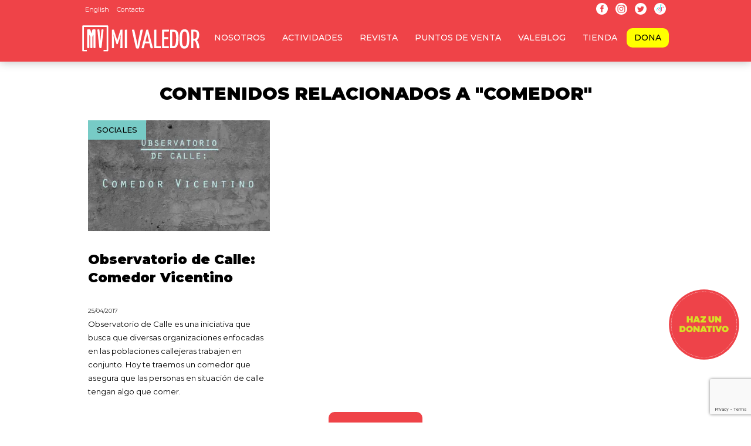

--- FILE ---
content_type: text/html; charset=utf-8
request_url: https://www.google.com/recaptcha/api2/anchor?ar=1&k=6LfpIa8rAAAAAHcWBinLuBrk-K-k4Av-Km5z30Jv&co=aHR0cHM6Ly93d3cubWl2YWxlZG9yLmNvbTo0NDM.&hl=en&v=PoyoqOPhxBO7pBk68S4YbpHZ&size=invisible&anchor-ms=20000&execute-ms=30000&cb=m8180rp7hkht
body_size: 48760
content:
<!DOCTYPE HTML><html dir="ltr" lang="en"><head><meta http-equiv="Content-Type" content="text/html; charset=UTF-8">
<meta http-equiv="X-UA-Compatible" content="IE=edge">
<title>reCAPTCHA</title>
<style type="text/css">
/* cyrillic-ext */
@font-face {
  font-family: 'Roboto';
  font-style: normal;
  font-weight: 400;
  font-stretch: 100%;
  src: url(//fonts.gstatic.com/s/roboto/v48/KFO7CnqEu92Fr1ME7kSn66aGLdTylUAMa3GUBHMdazTgWw.woff2) format('woff2');
  unicode-range: U+0460-052F, U+1C80-1C8A, U+20B4, U+2DE0-2DFF, U+A640-A69F, U+FE2E-FE2F;
}
/* cyrillic */
@font-face {
  font-family: 'Roboto';
  font-style: normal;
  font-weight: 400;
  font-stretch: 100%;
  src: url(//fonts.gstatic.com/s/roboto/v48/KFO7CnqEu92Fr1ME7kSn66aGLdTylUAMa3iUBHMdazTgWw.woff2) format('woff2');
  unicode-range: U+0301, U+0400-045F, U+0490-0491, U+04B0-04B1, U+2116;
}
/* greek-ext */
@font-face {
  font-family: 'Roboto';
  font-style: normal;
  font-weight: 400;
  font-stretch: 100%;
  src: url(//fonts.gstatic.com/s/roboto/v48/KFO7CnqEu92Fr1ME7kSn66aGLdTylUAMa3CUBHMdazTgWw.woff2) format('woff2');
  unicode-range: U+1F00-1FFF;
}
/* greek */
@font-face {
  font-family: 'Roboto';
  font-style: normal;
  font-weight: 400;
  font-stretch: 100%;
  src: url(//fonts.gstatic.com/s/roboto/v48/KFO7CnqEu92Fr1ME7kSn66aGLdTylUAMa3-UBHMdazTgWw.woff2) format('woff2');
  unicode-range: U+0370-0377, U+037A-037F, U+0384-038A, U+038C, U+038E-03A1, U+03A3-03FF;
}
/* math */
@font-face {
  font-family: 'Roboto';
  font-style: normal;
  font-weight: 400;
  font-stretch: 100%;
  src: url(//fonts.gstatic.com/s/roboto/v48/KFO7CnqEu92Fr1ME7kSn66aGLdTylUAMawCUBHMdazTgWw.woff2) format('woff2');
  unicode-range: U+0302-0303, U+0305, U+0307-0308, U+0310, U+0312, U+0315, U+031A, U+0326-0327, U+032C, U+032F-0330, U+0332-0333, U+0338, U+033A, U+0346, U+034D, U+0391-03A1, U+03A3-03A9, U+03B1-03C9, U+03D1, U+03D5-03D6, U+03F0-03F1, U+03F4-03F5, U+2016-2017, U+2034-2038, U+203C, U+2040, U+2043, U+2047, U+2050, U+2057, U+205F, U+2070-2071, U+2074-208E, U+2090-209C, U+20D0-20DC, U+20E1, U+20E5-20EF, U+2100-2112, U+2114-2115, U+2117-2121, U+2123-214F, U+2190, U+2192, U+2194-21AE, U+21B0-21E5, U+21F1-21F2, U+21F4-2211, U+2213-2214, U+2216-22FF, U+2308-230B, U+2310, U+2319, U+231C-2321, U+2336-237A, U+237C, U+2395, U+239B-23B7, U+23D0, U+23DC-23E1, U+2474-2475, U+25AF, U+25B3, U+25B7, U+25BD, U+25C1, U+25CA, U+25CC, U+25FB, U+266D-266F, U+27C0-27FF, U+2900-2AFF, U+2B0E-2B11, U+2B30-2B4C, U+2BFE, U+3030, U+FF5B, U+FF5D, U+1D400-1D7FF, U+1EE00-1EEFF;
}
/* symbols */
@font-face {
  font-family: 'Roboto';
  font-style: normal;
  font-weight: 400;
  font-stretch: 100%;
  src: url(//fonts.gstatic.com/s/roboto/v48/KFO7CnqEu92Fr1ME7kSn66aGLdTylUAMaxKUBHMdazTgWw.woff2) format('woff2');
  unicode-range: U+0001-000C, U+000E-001F, U+007F-009F, U+20DD-20E0, U+20E2-20E4, U+2150-218F, U+2190, U+2192, U+2194-2199, U+21AF, U+21E6-21F0, U+21F3, U+2218-2219, U+2299, U+22C4-22C6, U+2300-243F, U+2440-244A, U+2460-24FF, U+25A0-27BF, U+2800-28FF, U+2921-2922, U+2981, U+29BF, U+29EB, U+2B00-2BFF, U+4DC0-4DFF, U+FFF9-FFFB, U+10140-1018E, U+10190-1019C, U+101A0, U+101D0-101FD, U+102E0-102FB, U+10E60-10E7E, U+1D2C0-1D2D3, U+1D2E0-1D37F, U+1F000-1F0FF, U+1F100-1F1AD, U+1F1E6-1F1FF, U+1F30D-1F30F, U+1F315, U+1F31C, U+1F31E, U+1F320-1F32C, U+1F336, U+1F378, U+1F37D, U+1F382, U+1F393-1F39F, U+1F3A7-1F3A8, U+1F3AC-1F3AF, U+1F3C2, U+1F3C4-1F3C6, U+1F3CA-1F3CE, U+1F3D4-1F3E0, U+1F3ED, U+1F3F1-1F3F3, U+1F3F5-1F3F7, U+1F408, U+1F415, U+1F41F, U+1F426, U+1F43F, U+1F441-1F442, U+1F444, U+1F446-1F449, U+1F44C-1F44E, U+1F453, U+1F46A, U+1F47D, U+1F4A3, U+1F4B0, U+1F4B3, U+1F4B9, U+1F4BB, U+1F4BF, U+1F4C8-1F4CB, U+1F4D6, U+1F4DA, U+1F4DF, U+1F4E3-1F4E6, U+1F4EA-1F4ED, U+1F4F7, U+1F4F9-1F4FB, U+1F4FD-1F4FE, U+1F503, U+1F507-1F50B, U+1F50D, U+1F512-1F513, U+1F53E-1F54A, U+1F54F-1F5FA, U+1F610, U+1F650-1F67F, U+1F687, U+1F68D, U+1F691, U+1F694, U+1F698, U+1F6AD, U+1F6B2, U+1F6B9-1F6BA, U+1F6BC, U+1F6C6-1F6CF, U+1F6D3-1F6D7, U+1F6E0-1F6EA, U+1F6F0-1F6F3, U+1F6F7-1F6FC, U+1F700-1F7FF, U+1F800-1F80B, U+1F810-1F847, U+1F850-1F859, U+1F860-1F887, U+1F890-1F8AD, U+1F8B0-1F8BB, U+1F8C0-1F8C1, U+1F900-1F90B, U+1F93B, U+1F946, U+1F984, U+1F996, U+1F9E9, U+1FA00-1FA6F, U+1FA70-1FA7C, U+1FA80-1FA89, U+1FA8F-1FAC6, U+1FACE-1FADC, U+1FADF-1FAE9, U+1FAF0-1FAF8, U+1FB00-1FBFF;
}
/* vietnamese */
@font-face {
  font-family: 'Roboto';
  font-style: normal;
  font-weight: 400;
  font-stretch: 100%;
  src: url(//fonts.gstatic.com/s/roboto/v48/KFO7CnqEu92Fr1ME7kSn66aGLdTylUAMa3OUBHMdazTgWw.woff2) format('woff2');
  unicode-range: U+0102-0103, U+0110-0111, U+0128-0129, U+0168-0169, U+01A0-01A1, U+01AF-01B0, U+0300-0301, U+0303-0304, U+0308-0309, U+0323, U+0329, U+1EA0-1EF9, U+20AB;
}
/* latin-ext */
@font-face {
  font-family: 'Roboto';
  font-style: normal;
  font-weight: 400;
  font-stretch: 100%;
  src: url(//fonts.gstatic.com/s/roboto/v48/KFO7CnqEu92Fr1ME7kSn66aGLdTylUAMa3KUBHMdazTgWw.woff2) format('woff2');
  unicode-range: U+0100-02BA, U+02BD-02C5, U+02C7-02CC, U+02CE-02D7, U+02DD-02FF, U+0304, U+0308, U+0329, U+1D00-1DBF, U+1E00-1E9F, U+1EF2-1EFF, U+2020, U+20A0-20AB, U+20AD-20C0, U+2113, U+2C60-2C7F, U+A720-A7FF;
}
/* latin */
@font-face {
  font-family: 'Roboto';
  font-style: normal;
  font-weight: 400;
  font-stretch: 100%;
  src: url(//fonts.gstatic.com/s/roboto/v48/KFO7CnqEu92Fr1ME7kSn66aGLdTylUAMa3yUBHMdazQ.woff2) format('woff2');
  unicode-range: U+0000-00FF, U+0131, U+0152-0153, U+02BB-02BC, U+02C6, U+02DA, U+02DC, U+0304, U+0308, U+0329, U+2000-206F, U+20AC, U+2122, U+2191, U+2193, U+2212, U+2215, U+FEFF, U+FFFD;
}
/* cyrillic-ext */
@font-face {
  font-family: 'Roboto';
  font-style: normal;
  font-weight: 500;
  font-stretch: 100%;
  src: url(//fonts.gstatic.com/s/roboto/v48/KFO7CnqEu92Fr1ME7kSn66aGLdTylUAMa3GUBHMdazTgWw.woff2) format('woff2');
  unicode-range: U+0460-052F, U+1C80-1C8A, U+20B4, U+2DE0-2DFF, U+A640-A69F, U+FE2E-FE2F;
}
/* cyrillic */
@font-face {
  font-family: 'Roboto';
  font-style: normal;
  font-weight: 500;
  font-stretch: 100%;
  src: url(//fonts.gstatic.com/s/roboto/v48/KFO7CnqEu92Fr1ME7kSn66aGLdTylUAMa3iUBHMdazTgWw.woff2) format('woff2');
  unicode-range: U+0301, U+0400-045F, U+0490-0491, U+04B0-04B1, U+2116;
}
/* greek-ext */
@font-face {
  font-family: 'Roboto';
  font-style: normal;
  font-weight: 500;
  font-stretch: 100%;
  src: url(//fonts.gstatic.com/s/roboto/v48/KFO7CnqEu92Fr1ME7kSn66aGLdTylUAMa3CUBHMdazTgWw.woff2) format('woff2');
  unicode-range: U+1F00-1FFF;
}
/* greek */
@font-face {
  font-family: 'Roboto';
  font-style: normal;
  font-weight: 500;
  font-stretch: 100%;
  src: url(//fonts.gstatic.com/s/roboto/v48/KFO7CnqEu92Fr1ME7kSn66aGLdTylUAMa3-UBHMdazTgWw.woff2) format('woff2');
  unicode-range: U+0370-0377, U+037A-037F, U+0384-038A, U+038C, U+038E-03A1, U+03A3-03FF;
}
/* math */
@font-face {
  font-family: 'Roboto';
  font-style: normal;
  font-weight: 500;
  font-stretch: 100%;
  src: url(//fonts.gstatic.com/s/roboto/v48/KFO7CnqEu92Fr1ME7kSn66aGLdTylUAMawCUBHMdazTgWw.woff2) format('woff2');
  unicode-range: U+0302-0303, U+0305, U+0307-0308, U+0310, U+0312, U+0315, U+031A, U+0326-0327, U+032C, U+032F-0330, U+0332-0333, U+0338, U+033A, U+0346, U+034D, U+0391-03A1, U+03A3-03A9, U+03B1-03C9, U+03D1, U+03D5-03D6, U+03F0-03F1, U+03F4-03F5, U+2016-2017, U+2034-2038, U+203C, U+2040, U+2043, U+2047, U+2050, U+2057, U+205F, U+2070-2071, U+2074-208E, U+2090-209C, U+20D0-20DC, U+20E1, U+20E5-20EF, U+2100-2112, U+2114-2115, U+2117-2121, U+2123-214F, U+2190, U+2192, U+2194-21AE, U+21B0-21E5, U+21F1-21F2, U+21F4-2211, U+2213-2214, U+2216-22FF, U+2308-230B, U+2310, U+2319, U+231C-2321, U+2336-237A, U+237C, U+2395, U+239B-23B7, U+23D0, U+23DC-23E1, U+2474-2475, U+25AF, U+25B3, U+25B7, U+25BD, U+25C1, U+25CA, U+25CC, U+25FB, U+266D-266F, U+27C0-27FF, U+2900-2AFF, U+2B0E-2B11, U+2B30-2B4C, U+2BFE, U+3030, U+FF5B, U+FF5D, U+1D400-1D7FF, U+1EE00-1EEFF;
}
/* symbols */
@font-face {
  font-family: 'Roboto';
  font-style: normal;
  font-weight: 500;
  font-stretch: 100%;
  src: url(//fonts.gstatic.com/s/roboto/v48/KFO7CnqEu92Fr1ME7kSn66aGLdTylUAMaxKUBHMdazTgWw.woff2) format('woff2');
  unicode-range: U+0001-000C, U+000E-001F, U+007F-009F, U+20DD-20E0, U+20E2-20E4, U+2150-218F, U+2190, U+2192, U+2194-2199, U+21AF, U+21E6-21F0, U+21F3, U+2218-2219, U+2299, U+22C4-22C6, U+2300-243F, U+2440-244A, U+2460-24FF, U+25A0-27BF, U+2800-28FF, U+2921-2922, U+2981, U+29BF, U+29EB, U+2B00-2BFF, U+4DC0-4DFF, U+FFF9-FFFB, U+10140-1018E, U+10190-1019C, U+101A0, U+101D0-101FD, U+102E0-102FB, U+10E60-10E7E, U+1D2C0-1D2D3, U+1D2E0-1D37F, U+1F000-1F0FF, U+1F100-1F1AD, U+1F1E6-1F1FF, U+1F30D-1F30F, U+1F315, U+1F31C, U+1F31E, U+1F320-1F32C, U+1F336, U+1F378, U+1F37D, U+1F382, U+1F393-1F39F, U+1F3A7-1F3A8, U+1F3AC-1F3AF, U+1F3C2, U+1F3C4-1F3C6, U+1F3CA-1F3CE, U+1F3D4-1F3E0, U+1F3ED, U+1F3F1-1F3F3, U+1F3F5-1F3F7, U+1F408, U+1F415, U+1F41F, U+1F426, U+1F43F, U+1F441-1F442, U+1F444, U+1F446-1F449, U+1F44C-1F44E, U+1F453, U+1F46A, U+1F47D, U+1F4A3, U+1F4B0, U+1F4B3, U+1F4B9, U+1F4BB, U+1F4BF, U+1F4C8-1F4CB, U+1F4D6, U+1F4DA, U+1F4DF, U+1F4E3-1F4E6, U+1F4EA-1F4ED, U+1F4F7, U+1F4F9-1F4FB, U+1F4FD-1F4FE, U+1F503, U+1F507-1F50B, U+1F50D, U+1F512-1F513, U+1F53E-1F54A, U+1F54F-1F5FA, U+1F610, U+1F650-1F67F, U+1F687, U+1F68D, U+1F691, U+1F694, U+1F698, U+1F6AD, U+1F6B2, U+1F6B9-1F6BA, U+1F6BC, U+1F6C6-1F6CF, U+1F6D3-1F6D7, U+1F6E0-1F6EA, U+1F6F0-1F6F3, U+1F6F7-1F6FC, U+1F700-1F7FF, U+1F800-1F80B, U+1F810-1F847, U+1F850-1F859, U+1F860-1F887, U+1F890-1F8AD, U+1F8B0-1F8BB, U+1F8C0-1F8C1, U+1F900-1F90B, U+1F93B, U+1F946, U+1F984, U+1F996, U+1F9E9, U+1FA00-1FA6F, U+1FA70-1FA7C, U+1FA80-1FA89, U+1FA8F-1FAC6, U+1FACE-1FADC, U+1FADF-1FAE9, U+1FAF0-1FAF8, U+1FB00-1FBFF;
}
/* vietnamese */
@font-face {
  font-family: 'Roboto';
  font-style: normal;
  font-weight: 500;
  font-stretch: 100%;
  src: url(//fonts.gstatic.com/s/roboto/v48/KFO7CnqEu92Fr1ME7kSn66aGLdTylUAMa3OUBHMdazTgWw.woff2) format('woff2');
  unicode-range: U+0102-0103, U+0110-0111, U+0128-0129, U+0168-0169, U+01A0-01A1, U+01AF-01B0, U+0300-0301, U+0303-0304, U+0308-0309, U+0323, U+0329, U+1EA0-1EF9, U+20AB;
}
/* latin-ext */
@font-face {
  font-family: 'Roboto';
  font-style: normal;
  font-weight: 500;
  font-stretch: 100%;
  src: url(//fonts.gstatic.com/s/roboto/v48/KFO7CnqEu92Fr1ME7kSn66aGLdTylUAMa3KUBHMdazTgWw.woff2) format('woff2');
  unicode-range: U+0100-02BA, U+02BD-02C5, U+02C7-02CC, U+02CE-02D7, U+02DD-02FF, U+0304, U+0308, U+0329, U+1D00-1DBF, U+1E00-1E9F, U+1EF2-1EFF, U+2020, U+20A0-20AB, U+20AD-20C0, U+2113, U+2C60-2C7F, U+A720-A7FF;
}
/* latin */
@font-face {
  font-family: 'Roboto';
  font-style: normal;
  font-weight: 500;
  font-stretch: 100%;
  src: url(//fonts.gstatic.com/s/roboto/v48/KFO7CnqEu92Fr1ME7kSn66aGLdTylUAMa3yUBHMdazQ.woff2) format('woff2');
  unicode-range: U+0000-00FF, U+0131, U+0152-0153, U+02BB-02BC, U+02C6, U+02DA, U+02DC, U+0304, U+0308, U+0329, U+2000-206F, U+20AC, U+2122, U+2191, U+2193, U+2212, U+2215, U+FEFF, U+FFFD;
}
/* cyrillic-ext */
@font-face {
  font-family: 'Roboto';
  font-style: normal;
  font-weight: 900;
  font-stretch: 100%;
  src: url(//fonts.gstatic.com/s/roboto/v48/KFO7CnqEu92Fr1ME7kSn66aGLdTylUAMa3GUBHMdazTgWw.woff2) format('woff2');
  unicode-range: U+0460-052F, U+1C80-1C8A, U+20B4, U+2DE0-2DFF, U+A640-A69F, U+FE2E-FE2F;
}
/* cyrillic */
@font-face {
  font-family: 'Roboto';
  font-style: normal;
  font-weight: 900;
  font-stretch: 100%;
  src: url(//fonts.gstatic.com/s/roboto/v48/KFO7CnqEu92Fr1ME7kSn66aGLdTylUAMa3iUBHMdazTgWw.woff2) format('woff2');
  unicode-range: U+0301, U+0400-045F, U+0490-0491, U+04B0-04B1, U+2116;
}
/* greek-ext */
@font-face {
  font-family: 'Roboto';
  font-style: normal;
  font-weight: 900;
  font-stretch: 100%;
  src: url(//fonts.gstatic.com/s/roboto/v48/KFO7CnqEu92Fr1ME7kSn66aGLdTylUAMa3CUBHMdazTgWw.woff2) format('woff2');
  unicode-range: U+1F00-1FFF;
}
/* greek */
@font-face {
  font-family: 'Roboto';
  font-style: normal;
  font-weight: 900;
  font-stretch: 100%;
  src: url(//fonts.gstatic.com/s/roboto/v48/KFO7CnqEu92Fr1ME7kSn66aGLdTylUAMa3-UBHMdazTgWw.woff2) format('woff2');
  unicode-range: U+0370-0377, U+037A-037F, U+0384-038A, U+038C, U+038E-03A1, U+03A3-03FF;
}
/* math */
@font-face {
  font-family: 'Roboto';
  font-style: normal;
  font-weight: 900;
  font-stretch: 100%;
  src: url(//fonts.gstatic.com/s/roboto/v48/KFO7CnqEu92Fr1ME7kSn66aGLdTylUAMawCUBHMdazTgWw.woff2) format('woff2');
  unicode-range: U+0302-0303, U+0305, U+0307-0308, U+0310, U+0312, U+0315, U+031A, U+0326-0327, U+032C, U+032F-0330, U+0332-0333, U+0338, U+033A, U+0346, U+034D, U+0391-03A1, U+03A3-03A9, U+03B1-03C9, U+03D1, U+03D5-03D6, U+03F0-03F1, U+03F4-03F5, U+2016-2017, U+2034-2038, U+203C, U+2040, U+2043, U+2047, U+2050, U+2057, U+205F, U+2070-2071, U+2074-208E, U+2090-209C, U+20D0-20DC, U+20E1, U+20E5-20EF, U+2100-2112, U+2114-2115, U+2117-2121, U+2123-214F, U+2190, U+2192, U+2194-21AE, U+21B0-21E5, U+21F1-21F2, U+21F4-2211, U+2213-2214, U+2216-22FF, U+2308-230B, U+2310, U+2319, U+231C-2321, U+2336-237A, U+237C, U+2395, U+239B-23B7, U+23D0, U+23DC-23E1, U+2474-2475, U+25AF, U+25B3, U+25B7, U+25BD, U+25C1, U+25CA, U+25CC, U+25FB, U+266D-266F, U+27C0-27FF, U+2900-2AFF, U+2B0E-2B11, U+2B30-2B4C, U+2BFE, U+3030, U+FF5B, U+FF5D, U+1D400-1D7FF, U+1EE00-1EEFF;
}
/* symbols */
@font-face {
  font-family: 'Roboto';
  font-style: normal;
  font-weight: 900;
  font-stretch: 100%;
  src: url(//fonts.gstatic.com/s/roboto/v48/KFO7CnqEu92Fr1ME7kSn66aGLdTylUAMaxKUBHMdazTgWw.woff2) format('woff2');
  unicode-range: U+0001-000C, U+000E-001F, U+007F-009F, U+20DD-20E0, U+20E2-20E4, U+2150-218F, U+2190, U+2192, U+2194-2199, U+21AF, U+21E6-21F0, U+21F3, U+2218-2219, U+2299, U+22C4-22C6, U+2300-243F, U+2440-244A, U+2460-24FF, U+25A0-27BF, U+2800-28FF, U+2921-2922, U+2981, U+29BF, U+29EB, U+2B00-2BFF, U+4DC0-4DFF, U+FFF9-FFFB, U+10140-1018E, U+10190-1019C, U+101A0, U+101D0-101FD, U+102E0-102FB, U+10E60-10E7E, U+1D2C0-1D2D3, U+1D2E0-1D37F, U+1F000-1F0FF, U+1F100-1F1AD, U+1F1E6-1F1FF, U+1F30D-1F30F, U+1F315, U+1F31C, U+1F31E, U+1F320-1F32C, U+1F336, U+1F378, U+1F37D, U+1F382, U+1F393-1F39F, U+1F3A7-1F3A8, U+1F3AC-1F3AF, U+1F3C2, U+1F3C4-1F3C6, U+1F3CA-1F3CE, U+1F3D4-1F3E0, U+1F3ED, U+1F3F1-1F3F3, U+1F3F5-1F3F7, U+1F408, U+1F415, U+1F41F, U+1F426, U+1F43F, U+1F441-1F442, U+1F444, U+1F446-1F449, U+1F44C-1F44E, U+1F453, U+1F46A, U+1F47D, U+1F4A3, U+1F4B0, U+1F4B3, U+1F4B9, U+1F4BB, U+1F4BF, U+1F4C8-1F4CB, U+1F4D6, U+1F4DA, U+1F4DF, U+1F4E3-1F4E6, U+1F4EA-1F4ED, U+1F4F7, U+1F4F9-1F4FB, U+1F4FD-1F4FE, U+1F503, U+1F507-1F50B, U+1F50D, U+1F512-1F513, U+1F53E-1F54A, U+1F54F-1F5FA, U+1F610, U+1F650-1F67F, U+1F687, U+1F68D, U+1F691, U+1F694, U+1F698, U+1F6AD, U+1F6B2, U+1F6B9-1F6BA, U+1F6BC, U+1F6C6-1F6CF, U+1F6D3-1F6D7, U+1F6E0-1F6EA, U+1F6F0-1F6F3, U+1F6F7-1F6FC, U+1F700-1F7FF, U+1F800-1F80B, U+1F810-1F847, U+1F850-1F859, U+1F860-1F887, U+1F890-1F8AD, U+1F8B0-1F8BB, U+1F8C0-1F8C1, U+1F900-1F90B, U+1F93B, U+1F946, U+1F984, U+1F996, U+1F9E9, U+1FA00-1FA6F, U+1FA70-1FA7C, U+1FA80-1FA89, U+1FA8F-1FAC6, U+1FACE-1FADC, U+1FADF-1FAE9, U+1FAF0-1FAF8, U+1FB00-1FBFF;
}
/* vietnamese */
@font-face {
  font-family: 'Roboto';
  font-style: normal;
  font-weight: 900;
  font-stretch: 100%;
  src: url(//fonts.gstatic.com/s/roboto/v48/KFO7CnqEu92Fr1ME7kSn66aGLdTylUAMa3OUBHMdazTgWw.woff2) format('woff2');
  unicode-range: U+0102-0103, U+0110-0111, U+0128-0129, U+0168-0169, U+01A0-01A1, U+01AF-01B0, U+0300-0301, U+0303-0304, U+0308-0309, U+0323, U+0329, U+1EA0-1EF9, U+20AB;
}
/* latin-ext */
@font-face {
  font-family: 'Roboto';
  font-style: normal;
  font-weight: 900;
  font-stretch: 100%;
  src: url(//fonts.gstatic.com/s/roboto/v48/KFO7CnqEu92Fr1ME7kSn66aGLdTylUAMa3KUBHMdazTgWw.woff2) format('woff2');
  unicode-range: U+0100-02BA, U+02BD-02C5, U+02C7-02CC, U+02CE-02D7, U+02DD-02FF, U+0304, U+0308, U+0329, U+1D00-1DBF, U+1E00-1E9F, U+1EF2-1EFF, U+2020, U+20A0-20AB, U+20AD-20C0, U+2113, U+2C60-2C7F, U+A720-A7FF;
}
/* latin */
@font-face {
  font-family: 'Roboto';
  font-style: normal;
  font-weight: 900;
  font-stretch: 100%;
  src: url(//fonts.gstatic.com/s/roboto/v48/KFO7CnqEu92Fr1ME7kSn66aGLdTylUAMa3yUBHMdazQ.woff2) format('woff2');
  unicode-range: U+0000-00FF, U+0131, U+0152-0153, U+02BB-02BC, U+02C6, U+02DA, U+02DC, U+0304, U+0308, U+0329, U+2000-206F, U+20AC, U+2122, U+2191, U+2193, U+2212, U+2215, U+FEFF, U+FFFD;
}

</style>
<link rel="stylesheet" type="text/css" href="https://www.gstatic.com/recaptcha/releases/PoyoqOPhxBO7pBk68S4YbpHZ/styles__ltr.css">
<script nonce="h76y_M4YgyCxv1eT_2kJOA" type="text/javascript">window['__recaptcha_api'] = 'https://www.google.com/recaptcha/api2/';</script>
<script type="text/javascript" src="https://www.gstatic.com/recaptcha/releases/PoyoqOPhxBO7pBk68S4YbpHZ/recaptcha__en.js" nonce="h76y_M4YgyCxv1eT_2kJOA">
      
    </script></head>
<body><div id="rc-anchor-alert" class="rc-anchor-alert"></div>
<input type="hidden" id="recaptcha-token" value="[base64]">
<script type="text/javascript" nonce="h76y_M4YgyCxv1eT_2kJOA">
      recaptcha.anchor.Main.init("[\x22ainput\x22,[\x22bgdata\x22,\x22\x22,\[base64]/[base64]/[base64]/bmV3IHJbeF0oY1swXSk6RT09Mj9uZXcgclt4XShjWzBdLGNbMV0pOkU9PTM/bmV3IHJbeF0oY1swXSxjWzFdLGNbMl0pOkU9PTQ/[base64]/[base64]/[base64]/[base64]/[base64]/[base64]/[base64]/[base64]\x22,\[base64]\\u003d\x22,\x22w4cew71sw41tw4w4w4/DpcOOTcKgSMKzwozCucOnwpR/[base64]/DkcOpHcOHw7tdw40pw6lDwoJgb07DnHUFw5kjSsO+w55wMcKgfMOLFzFbw5DDjSbCg13CvlbDiWzCg3zDglAjaDjCjnfDvlFLc8OcwpoDwrdNwpgxwq10w4FtXMOCNDLDmnRhB8Kgw5k2czd+wrJXCMKow4plw4PCn8O+wqt9J8OVwq8NBcKdwq/Dn8KSw7bCpgp7woDCpg0GG8KJIsKVWcKqw7V4wqwvw7tVVFfCrsOGE33CrcKSMF1lw7zDkjw6UjTCiMOvw44dwroKKxR/TsOwwqjDmEXDkMOcZsKASMKGC8OKYm7CrMONw4/DqSIaw7zDv8KJwrzDtyxTworCi8K/wrR3w4x7w63Dt20EK07CvcOVSMOxw7xDw5HDig3Csl84w6huw47CjQfDnCRDD8O4E1TDi8KODy7DqxgyKcK/[base64]/CnMKzCi5WBmHDpUDCh8KrwpLDlykpw4QEw5fDow3DgMKew6HCiWBkw6puw58PecKiwrXDvBLDsGM6Rld+wrHCnQDDgiXClR1pwqHCtQLCrUsOw50/[base64]/CqsO6ZTHClFHCp2kFwqvDg8KFPsKHZMK/w59RwrLDgsOzwq8Dw5XCs8KPw4fCjyLDsW9EUsO/wo46OH7CgsKBw5fCicOhwrzCmVnCn8Ofw4bCsgXDn8Kow6HCs8KXw7N+LxVXJcO+wrlEwrlSFcOFOh03X8KEK0vCgMKZB8K3w6TCpDjCqD9wbnR+wojDuwctXXjCjsKgHAvDnsOZw6cwHXPCtz7DpcOOw6Auw5TDncOiST/DqcO1w5UuLsKpwpjDpsKFBDc/CXrDu0siwrl4BMKIAMOAwq4SwrQBwrPChMKVJMK9w5RBwqTCtsKGwrsOw4vCsV3CqsOxN3RawpTCgXETE8K7ScOhwqfCtsODw7vDlWvCncK3Z0wEw57Dll3CrEnDpXXDncKwwrw4wqTDn8OmwpVhUgAcL8OVdmUxw5HCtRF/QQp/fsK2YMOowpzCuDMFwqnDgiQ1w4/DsMO1wqljw7vCqGDCjVvCt8KqccKKDsOOwqsNwoRZwoDCpMOcY3hBeSfCu8Kew7h2w5HCvB00w4lNBsKuwojDr8KwMsKQwoTDo8O4w4U4w4d3GVBswq0XFQDCv2TDq8OLR3jCpnDDgSVeO8OxwqbDlHESw5XCjcKjImtHw4DDmMO2T8K9fATDvTvCvigUwod/ahnCkMOrwppXSlTDlCrDiMOYA3TDm8OvIzBII8KNayZowr/[base64]/JmtMw4vDosK2w5l7KzBJw5TCqnfCpcODQsKFw6rCpQdVwpRrw7UTwrzDrsK/w7tFNArDiynDpRLCm8KNX8OGwoQXwr7DgMOUPyfCpGLCmzLCqmHCpcO4esOqdMOvKl3Cv8Klw5PCisKKScK2wqXCpsOhUcKzRsKeIMOPw4tbEsOAHMOBw5/[base64]/woMNw55ibDYzM0RUwpM8RzTDr8K/w6VGwoXCjU3DmRLDt8O9w4bCoBvCg8OmS8K8w74FwqjCsEUSNAshC8KwHBAjO8O+PsKXTC7CrwnDicKHKjBnwqwow590wpTDvMOkbVQbYcKMw4PCphjDkw/CrMKnwqHCsHFTewgiwpNrwqDCh2zDuBjCsTZCwoTCtWrDnnLCvyXDjsOPw7Q/w4BwA0zDgsKBwrE1w4MJK8KDw67DjcOtwrDClwhUwrXChcKIGMOwwo/DjsOEw7xJw7jCicKSw404wpPCmcOSw5FLwpXCmUIdwo7ClMKnw5dXw7cjw44sBsOCUBbDmlDDrMKywoYBwq/DusO2TljDoMKSwq7DlmNNNMKYw7J8wqnCpMKMZMK/PxHClCnChCLDkGM5NcKofBTCtMKEwqNOwqA0QMKdworCpRfDvsOPelnCrV43CMO9XcKuJV/CpB7CrV3Du1lgZ8Kywr/DtTpzE31YTx9hA3Bpw5YhWA3Dh0nDssKKw7TClE41QXzCujUMLknClcONwqwNTsKWf1Y/wpBpLVJRw4XDuMOHw4PDtB9Sw598YmJFwrRWw7rDnR9hwoVLZ8KCwoPCo8OUw6s6w7IVKcOLwrPDmsKiOMO4w5zDjH7DngjCksOKworDpDsZGTVqwrzDviTDtcKKIy3CgABVw5/DkQrDvx8OwpQKwrvDmMOTw4Uyw5fCqRHDpMOCwpo+DRErw6o2NMK1wqnDmEXDq2PCrDTCjMOKw5J9wrLDvsK3wofCsyRlOsOOwo3DisK0wpIec2PDrcOtwpwQXMKiw6/CusOIw4/DlsKCw4zDrjnDg8OQwqxkw5diw5I4HsOUUsKAwoBDKsOFw4/CqsOjw6U7awY5VATDtEHCqkDCkULDlHhXfsKsTsKNDsKSS3B3w7MQeybCgxrCosO1FMKIw7XDqkRGwqNSZsOiRMK6w4dsD8KIccKsRippwotwRwp+fcOXw53DjjTCrGtWw6vDlsKfZsOFw6nDty/CocK0a8O2CA0yEsKKVzVcwr5owqMlw5N0w6E4w5NTUsOfwr17w5jDoMOLwpQKwobDlUcYe8KRS8OvH8OPw6bDi3BxE8KEbMOfek7DiQbDrl3DpQIyb2zCnwsZw63DkGXCkno5X8Kxwp/CrMKZw63CrUFtDsKITy8Hw6YZw7zDhSzDqcK3w5sPwoLDq8ORfMKnJ8KlSMKge8ODwoIRccOyF2phIMKYw6zCk8OcwrvCpcK8w5LCh8OQRHZnIn/CqsOwCF1Gdx4YbTdYw7TDtsKKAgHCusOBKXHChHJiwqg2w7jChcK7w5VYJsKxwqUlAT/Ci8OfwpRsL0TCm1p8w7TCj8OQw5DCuTPDt3jDgcKXw4oZw6kjPxsyw6vCjTjCr8K0wpVDw4rCvcKoRMODwp13wohDwpDDmmjDtcOrNEfDjcOTw67DjMOCRMKww4prwrAGYEQmbyh6HmvDkHZ+wq0Nw6jDkcKGw6zDrcOlc8OPwrMONsK/XMKkw7LCr0QXNTTCs2bDk2zDn8Kuw7fDpcOkwpdOw5MMYEfDgw/Cu07CpxLDssOKw6JyE8KFwrxjZsKsLcOjGcO9w6nCv8K5w5lwwpxMw5TDqwQxw5QNwrXDoQ4vVMODZ8KGw73DtcKAdhg3wo/[base64]/Cgz0NwrrDg8K9w6DCqEjDukjDmsKxw606wpnCnlprAcK9w4Agw5/[base64]/DgMO9fsKvdcK/YsK6w6XCvcO0w6YwfMKqRDpTw4DCt8Kid0ByJURne2hFw7TCrHE/GxkibmTDgjDDrVDCs0kTw7HDky09wpXCvy3CpcKdw6EEeVIkGMK9el/Dl8K/[base64]/CnsODPMKXw7VowpELI2jDtsOXbMK9SG/[base64]/[base64]/[base64]/[base64]/DmHvDr8OJIRbClG7DtsOGw4YWUG5obB3Cm8OJWMKKTcKhCMOKw7wOw6bDjsOELMKNwocCKcKKAXzDlWR0wqLCscKCw4wdw7LDvMKDwqUDJsKzf8OMTsKiZcOTWjbDkgEaw5tswrTClwUgw6/DrsKswprDu0gqCcOLw7EgYH9yw5l7w6t6JcKnUcKbw5HDlQkuWcKjC2bCkRkWw65UbHrCuMKJw6c3wrbCtMK7LnUmw7FUWBtVwo0BG8Oiwrk0fMKLwpTDtnNSw4fCs8OIw5UHI1Z8N8OeCxBmwptlBMKhw7/ChsKjw446wqnDt21JwrNywoJKYTI9IcKiLhzCvnPCusKRwoYHw6Vuwo5ZRmUlKMKBLF7CscKdYcKqLENwHj3ClFMFwo3Dk2cAW8Kbw6d7wqd0w40qw5FpeEg/[base64]/dcO8wqbDisKCwq/CvTIVw5F+WBB4WmhQw5Arwq9Cw7xjE8KsP8Oow57Do24DBcOVw4PDm8OVE3Nxw4nCnX7DrWPDszLCpcKzZhNPGcKKTMOxw6Rxw73CimbCrcK7w6/CuMO/w7s2UVJMSsOPfQPCncOiLj8hw5Yawq3Dm8Ogw77CosKFw4bCkh9Aw4LCpcKWwrlawqLDogZpwobDocK3w6BhwpVUJcKUAcKMw4HDglt2bS9gwrfDlMKFw4TCl1/DmAzDojXCt2bCoC/[base64]/DgCHCjFvCs8OaKDQow4dGwrbDpMO4DyHDojvCsSE3w7vCnsOBN8KFwrMbw6dbwqrClMOLW8OIA1/[base64]/ClwzDocK6wpvCu8ODZMKDTSfDk0ZPw6FVN8Kgwr41w4FQVcOKGw3DqsOPYsKYw6TDicKhR1ofCcKkwqzDpWxuwo/Dk0HCgsKtL8OcFy7DoRvDv3zCpcOjMV/Drw4ow5F+MUROIcORwrg4XMKfw5fChkHCs3/DssKtw7PDmDRsw5bDoCFiNsOEw6/DhTDCgAN2w43ClAJzwqLCnMOcWsONbMO2w5LCjEdgKSvDvX4FwrtsXyfCtDgrwoDCvsKJSXw+wqBAwqt7wqQfw68xNMKNXcOLwqomwoIMXDXDjX0mJcOwwqrCvhBBwps2wrjDpMO/HMKGLMO3BlkTwpogwr3CiMOve8KRCWp3esOzHTnDp3TDt2PDrsKhYMOCwp8CP8OQw6HDsXYDw7HCisOpasOkwrbCtxbDrlpIw70Uw5w8w6A4wokewqJpE8KHFcKYwqTDjcK6AsKnCWLDnwkaAcKwwq/DgcKiw7hoS8KdBsKGwq7Cu8OIYXAGw67CtW/[base64]/D04iw6UPw57DlivDksOOw588aVpCwrhRw4JKw7/DqkbDrMOfwr0mw6ofwqHDuDF8MjLChj/CnzMmPzUjDMKYwqgzE8KIwqDCjMOuM8OGwp/DlsOROSsIQCXDqsKuw7Q9d0XDjGsjfzsWIcKNLgjCjMO0w6wNQT9DdgzDpsO8N8K5HcKrwrjDrMOnHGjDgnPDkD0Uw6/[base64]/CtMK7AsOjw5waEMKXdCZoC8Kkw69bwrbDh0/DpMOkw7XDtMKzwqs1w7zCmF7DkMK7NMKlw5HCrsOVwprCtTPCsV1mLG7CtCV1w5kVw73CoyDDkMK4w5LDgzoPacKew5TDiMKJCsOSwo8iw7/DsMOgw4vDjMOkwonDscO9OgIVHT0Bw6pwK8OqDMKbWxNEVRBKw7rDucOQwqVhwp7DpioDwrczwo/CnCPCryF/wrPDrS7CncKCcHF6U0rDosK4LcOJw7dnXMKXwr7Dom3Cl8KvMcOcHj/CkCwEwo3CsRDCkD8lWcKQwrDCrSLCuMO2esKhdHcABcOFw6E1Kg3CmDjCjVl0fsOmPcOlwovDinLDs8OMZB7DuDDCu0IgWsOfwr/CniDCqQrCkRDDs2/[base64]/Ck8OwHGgDaMK1fMOawrMTZ0HDqcOywq/[base64]/d8O7dU1vUsKxwpHCtUBsP8KrTMKrEcO9MGTCtFPDmcOCw5/CgcK0wo7CoMOaFsKew71eZMO7wq0BwpvCg3gdw45Awq/DgyTDmnhzI8OWGsO5SwxFwrYuesKtKcOhdSR1LX7DvjDDqUTChDPDtsOhasOdwqXDpBFkwqgjXcKqAAnCp8KSw4VeeApsw4EawoJkRMOzw484fWzDmxRgwp8/wpQEfFkbw5/DkcO0dXnCmh3ChMKxJMKPEcKgYwBLbsO4w5XCp8Kjw4w3WsKjw6tpKjQAcAvDhcKQwqZJwoQZF8Kcw4U1CW9aBR3DuxQswr7ClsKnwoDDmEljwqMNRDPDisKYLWgpwoXCsMKuCj0QCT/[base64]/Cpn0/wqfCnsK1wqMZF8Kzwpl/GMKGwqIiMcOfwr/Cr8K1U8OBHMKyw6vCvkHCpcK7w58sQcO7N8KpYMOgwqbCusKXNcK9Yy7DjgY+w5hxw5rDp8O3FcOoAcObFMO/PVRXcCPCuQbChcKxGxpFw7MIw7fDh1xdFALCqTlKU8OtFMOWw7/DjsO0wpXCmyrCjkXDlUwtw6bCqyfCncOEwoLDnDbDrsK7woVBwqNyw6Ezw48bLWHCnCDDulQdw7TCrRtxKMOqwoA4wq1HCcKkw6LCkMOAJ8KZwqvDpD3CnzzCugrDl8K/[base64]/DsnVWwpBtQW7CiHhnwoTCnsOoJhk5Ty9rRRbCkcO5wq/Dkixtwq0cMRVtMFVQwpd+fnIpD0MkLHPCsDYHw53CsCnDo8KXw47CpXBHHVAkwqzDpHnCucOpw4Yew6Vfw7jDucKywrEZRRzCm8Kxwq4Pwrptw7nCqMKIw77CmXdjVWZow6FbDmhlWSjCucK3wrVsFXZIfxZ/wqDCkRDDn2LDnDjCuSLDq8KxfTUNw4PDmQNcw7fDi8OHCgbClMOiXsKKwqFXbMKJw6x2Fh/Dj3PDlyPDq0dbwpB4w7knA8KOw6YRw41MLQcEwrHClSvDqncaw45AcBzCtcKRSCwnwr8CCsOOasOKwp7DrsKfX3l+wocxwqw+BcOlw48qOsKdwpRfTMKpwqtcI8OiwpknI8KGDcOFQMKJP8ORe8OOMS/[base64]/CiMOzw68uwr/DjmfDqVbChQd+SnwHAsKeSsOZS8Opw79DwooGKirDrWgyw452CEbDq8OpwrFuV8KEwoYxWENwwrxbwoY3SMO1ORfDmTILc8OUDD8WZMKmwqUww4TDusOwfgLDvSLDsDzCvsObPSnDgMOew4rDvS7CiMOqw4PDuTNKwp/Co8O4GkE9wqczw7hePhDDvwBlFMOzwoNPwpPDlS5tw5R7esOqT8KrwovCtsKcwr/DpmoswrZawojCjsOxwprDnmHDm8OWSMKUwqfCvQZWJFESHxHChcKNwqtvw5x8woA6L8OYGMK5wrjDtQjClCZVw5dTUUPDkcKXwrdgbkMzAcKSwogKW8OCUndPw5UwwqUuLg3ChcOnw4HCmsO5Ny4Hw6bCkMKdw4/[base64]/VGVzwqJbwpxbC8OmKmjDtgMQD8OmwrLDlsKLw48hAR/DnsO/VkdCKcKiwrLCr8Kow4TCnMOmwqDDl8Okw5bDhX1WacKPwrc7JSwTw7rDqzvDpMOFw7XDgcO/DMOswojCtcO5wq/Clhp6wq8CXcOowrdfwoJNwoXDssOSMm3Co1DCgQBLwoMFN8OCwpLDrsKUfsO4w53CvMK1w5x2SQzDoMK+wrHCtsOrbXHColsjwqrDp3A6w7vCrSrCnXxoeR5fQsOJentHQAjDiX7CtMOkwoDCqcOcB2HDiE/[base64]/DoBhFw6PCosOGYTzCs8KxNcKfwrEoOsOmw6ZVwpVZw4LCsMKEwpISYVfCgMO+KSgAwoHDrlRiYMOrTSDDv35gZGbDu8OeSR7CqsKcwpxrw7DDvcOdCMOtZn/CgMOOOy1KOFhAbsOLOF4ww75lQcO0w7nCj0hOBEDCkz/CgjoGCMKqwop0VVkQSTHCrcK0w5Q+NsKoZcOUXwNyw6R9wp/CuQDCjsK0w5zDqcKZw7TDoxQvwrPCq2s3wp7Do8KLGcKXw5zCk8K0cFDDg8OYT8KQJsK+wo9mO8OGQHjDg8K+CjLDh8O2wo7DmMO4PcO9w7XDml/[base64]/Cg3NbHcKYwrLCqlMow43DvMOqD8OLw47CocOla1tIw5DCjx0PwovCjsKqWmgYTcO7UzDDpMOFwozDswRWEMKVCHTDm8K7aQA1TsOjfnpNw6jDu34zw50pBHDDjsKowo7Ds8OEw6jDlcOIXsO3w5HCnMK8TMO5w7/DjMKcwpXDh0UKF8OuwpXCu8Otw745HRReasO3w6XDvwVXw4x8w7rDqm1RwrrDgUzCkMK/wr3Du8OGwpjCscKldsOLLcKFdcOuw5gCwr1Aw61Iw7PCu8KMw7MJJsKwB2zDoBTDjR3CrcODwprCp23CtcKOey4tXyfCvhLDrMOZLcKDa0zClsK/HW8DTMOybXDDrsKZEcOEw41jMHtZw53DgcKuwqHDmiovw4DDjsKWLMKZA8OeXzXDmn5tQArDi23CiCvDmypQwpZOO8KJw7VGFcOST8K8H8OYwpRFJ3fDn8Kaw4hwEMKPwoZOwrXCtgo3w7vDizNgXWFYEyDCqMK7w41fw73DsMO1w55fw5/DoGgXw5hKYsKiYsOsScKSwpDCnsKgKhTCrEdNw4E5wooZw4UGw7lHaMOHw5PCuSkkC8OsHT/[base64]/DoMK0A3DDoMKuJ3rDg1bDjA/DqDkIT8ORGcKZS8OVw49HwqkRwr/DosKawqPCuDjCr8OkwqQbw73DnFrCnXB+LxkABiHCg8KtwroCQ8OVw5hWw79NwoRYU8KXw7/DgcOLYgIofsKKwokCw4rCnXgfKcO7XjzCr8OlEsOxZsO2w5YSw5dQdsKDHsK2E8OIw5jDucKsw4fDncObKSjCrsOxwpgkw5/DhFZTwphEwrvDuDwDwpPCo1dIwoHDtsOMDgsiK8KSw6lyEA3DrVTDv8KEwr4zwrTCjljDtcKJw50HZiJTwpgAw4XDm8K2XcK9w5TDq8Khw5Q9w5nChsOpwrQaM8KlwrUFw5bCkQgJCychw5DDl3Agw7DCicKcF8OJwohPGcOUb8K/wpEMwrrDo8OtwqLDkD3DiAXDsgjDkw/Cm8OnTEjDv8KZw5RuY2LDsDHCnjnDjjbDkCYCwqrCp8KcL18fwpQFw5vDksOtwrQ4DsKlYMKEw4M7wrxcXMOqwqXCi8Kpw65bJsKoWT7CkWzDr8OHUQ/[base64]/DTPCn8KswoUywo3DocKrW8OnTsKlY8KPBsKXw7LCoMOzw7/DinDDv8OrQcOhwoAMOHbDhSDCh8OGw6rCgMKnwoHCgEzCuMKtwoQPE8OgesOOSCUZw6tXwodGZkE4TMO/RT3Dnx3CjMO2biLCiCnCkU5fFcOswoHCgcOXw6hjw7kVw5hSWsO3TMK6acKhw4sEQsKcwpQ7NgDCl8KfZsKbwqfCv8OpLcKADCTCs1Jkw7huSxHCvSobBsKNwqPDq2PDn2whEcOZBW3CsHbCsMOSR8OGwq7DoA4jNMOpGMKHw78Gwp3Dqy/DlEU5w6/CpsK0e8ONJ8OFw5VPw4FMVsO4Fyshw5EJLx7DgsKvw7x0BcO9wrzDtmxgFMOJwp3DvsOlw7rDpHQ6d8KSWcKkwqxhYGg1woAuwqrDvMO1wqpHcX7CmyHClsObwpFpwrkBwqzCtAALNcOZfUh2w43DpQnCvsOPw6pkwoDCisOUO3l/bMOnwpPDmMKqYMOdw799wpsyw6cYasOww6vCocKMw7nDg8Kqw7o3LsOsbGDCpgo3wrkSw5QXWMK6NXtIAE7Dr8KRdwIIFXlew7Mhwo7ClmTClCg/w7EOaMOcGcOIw4Z2ZcOkPF8Bwq3CuMKlV8OBwoHDrz5CO8KDwrHCt8Oec3XDsMOsZ8OOw73CiMK2PcOCDsOdwobCj0MRwpEGwpHDsTx0csKaFBhUw7bCnBXCi8OxY8ObY8Opw73CncO1csO0wofChsODw5JoI0VRwprCm8K0w7VoZ8OybsKfwr1FY8K7wpN/w4jCm8OwX8O9w7TDisK9LHLDpgDDoMKCw4jCqsKrZ3tiNsKSesKhwrE4wqwQBWUYFjVuwpzDlEjDoMKafxLDuQvCmkNtUXvDpzUEO8KHSsO3NU/[base64]/[base64]/DrcOgA8KhNMKAwrXClsOZKCfCoGExw6jDhsOgw6vCvsKBAVbDr17Di8KZwoQbT1jCgsOew7vCq8KhLsK0w4UJJHbCjldvNUjDnMOSK0HCvXLDiFlqwrNQB2XCrk12wofDjjRxwo/ChsOZw7LCsjjDpsKRw4dkwpLDvsO7w6wdwpFHw5TDtk/Cu8O+PkseTsKhOjY2N8O/wp7ClMOdw7PChsKvw4LCgcO/V3DCpMOnwq/CpcKtYmMRwoVgaRUAGcOFAsKdZcKFwrILw6JbIE0rw7/DvQwLwq4twrbCuyotw4jCr8ONwqXDuztLdgpEXhjChMOkPAw8wrxcWMKUw6RpTcKUcsK8w4HCp3zDg8OywrjCrSBnw5nDvynCvsOmfMKCw7DDlyZjw6s+FMOCw5oXXGHCqmN/[base64]/Ct3QsR8KKw7tqPsKGFSl6MiZ/V8OMw4zClMOlw4rDrsKfD8OQHmM/b8KnZnEKwobDg8OUwp7Ck8O5w7ZZw6NBMMO8wozDnh7Dqlclw5dvw6puwo/CuEMiL0RowrtZw6LCgcKUbUQEd8Olw6sWMUJ9wqFdw7UPA1cXwojCimHDtEQ+E8KITT3CssO9cHJYMlvDi8OXwqHDlyQsUcOow5jCpz94J3zDiSzDhVsLwp93LMK1w4rCgcK1WjhMw4rDtz/[base64]/DtcOjwozCuScvfMOwcsOhw4wHY8OIw5fCohYZw6zCs8OsGiPDmTzCpMK9w6DDsB3DrGB/TsKEa33Dr3bDrMKJw4MqRsObdAtoH8O5w5TCmSnDmsKbJMOFw7XDncKKwocBcmzCoAbDlS4Zw7x5w6DDi8Ksw4XCm8Krw4rDhARsRcKZeEkhdUzDunYEwrrDpnPCjG7CmMOYwoA1w4BCHMOJe8KVQsKuwqpFHQHDscKMw6FbQMOieyHCtMOnwrjDmMKwdB/CuSVfX8Kkw6PCgmDConfDmDzCrcKHaMOWw5VjP8OdTQkALMKRwqjDhMKGwps1CEHDocKxw4PCl2jDn0LDt1clZMOTZ8OEw4rCmsOUwofCsg/DusKTScKOElzDp8K0wpFSXGbCgEPDrsOMe1ZUw5xrwroKw5FQwrPDpsOKRcK0wrDDgsOzCAlzwrh5w6Y5TMKJHH1Uw410wqXCusKUZ1xbKcOVwoLCp8Oawp7CrRAmWMO5BcKafA4/VmPCmVUbw6rDksOxwrzChMKXw4zDgsOqwqg1wo/CsCItwqF+DBhHXMKEw4vDhn3CqwbCtydXw6XCjcONJUbCoCFidVXClFzCuVYIwr5uw5/DmMKqw4DDt2DDrMKAw6rDqsONw6hOKcOQKMOUNx1aGHJZR8KWw61cw4R9wogqw6I3w4lJw682w7/[base64]/DgSrCl3h9w7/[base64]/P8KWZAHDpG/[base64]/DrjEwXCEgacKLwqzCmD9Nw6/CusOlw7bCjkYEC0Mtwr/DiWDDrgYqJlgcS8K3wqNHbcOEw73Dsj0kDsKUwqvCncKqTMO7J8OBw5tfYcOfXiUebcKxw6DCl8Kww7Jtwp9IHFXCty3CusKWw6/DrsO7DgB6fTs8EkXDoE/[base64]/CtcKFHjJ2wpXCnznDm17CsDVXLcKWXcOqDGjDgsKrwrXDj8KlZlDCv2w7BMOPJcO6wop7w7TCvMO2PMKwwrHCn3DCtyvCvzIEC8KECCZsw7jDhhp2S8Klwp3Cj1HCrikawrcpwqUfGRLCoE7DgxLCvTPCjQHCkx3Cq8KtwpUxw44DwoTCoj9UwpBGwrrCqV/CiMKew57Dq8OSY8O2woBwCRgvwrPCkcOFwoASw5LCrcKxMirDpAbDskjChcObYsODw5JYw4dawrB7w5wGw4cOw6PDuMKiasO1wpLDncKhdMK3SMKHB8KbDsKnw53CqnZQw4oswp5kwqPDjmLDh23CmBHDmzLDol3CtA5fIB8hwqbDvhfDksKdHzs9ABrDscKKaQ/DjT3DsD7CusK9w4rDmcKNDD/[base64]/CgV0awrTDi8Ovwr3CgcKmwoHCvMOqBcKkwrpew4Iiwqd9w7HCix4vw6HCuS/DsUjDuzVXUsOdwpQew7sDFcOKwrrDu8KVSDTCoiY2RzzCsMO9EsKnwp7DmzLCoWIYWcKjw7d/[base64]/CgFtKwpvDoVpIDHhjwo8/wrPCs8OJw6UYwoRnbcOIKSIIGh8BMnbCtsKpw4sRwo4zw7PDmcOpL8K2QsKQJk/[base64]/CtsKXJMK+fyAaJxnDsMObw540wqAwfV0ew7fCtn3Dn8K0wo/Ck8OqwqfDm8OHwpYWX8K8VhvDq0XDlMOAw5pFGsK+JVLCgQHDv8O8wp3DvsKCWznCqcKPOCvCo3wjB8OVwrHDhcKHw4wCF3lIVXDCq8KAw5UdZsO7XXHDo8KmYmjDt8O1w6NAe8KJAcKOe8KaPMK/w7tEwqbClispwpxPw5fDsRZOwqLCk2g/woDDqnVmO8OUwpJiwq/Cik/[base64]/[base64]/CtMK9XMO8wrYjFcKjwovCpsOmw4bCohDCqCcsGwY0OCo5w7rDl2ZNRlHDpnBkwo7Dj8Oew4ZgTsOnwpPDqBtyPsKyQ2zCtCPDhkg/w4nDh8O9FSQawpvDlRbDo8OVG8KxwocMwpE4wosbCsOjDcO/w7HDscKWHDV3w4nCnsK/w7gTKcOpw5bCuTvCqsOgw6E6w4bDrsK6wpfCm8KDw53CgMKmw4RVw47Dm8OlamgQZMKUwprDhMOBw7kKCDscwoNWfl/[base64]/wpbCt8OxdVjDiMOxS2bDqCNydHRywocowowcw4/CosK7wo3CmcKDwpcNbi3Dt2Evw6PCrcO5WSFwwoN9w5JTw57CvsKSw6TDlcOSMjNFwpxqwqVORTfCv8Ktw4p6wqJAwptyak3DosKXcy8YG2zChcK/[base64]/DoMKtEkVfw5DDj8KBwrnCn2PCtg0FwrJ/[base64]/CmSLCqWnCpHDCqcOqURnDpsKYEMKAw6cUG8KvIhXCksKhHhoTQ8KIKihrw6poYcKeZDLDl8OOwqrDnD9OQsKcAhhgwpMVw4LDl8KEIMKVA8Oew4Rdw4/Ck8OAwrvComcUAMOuwqxbwpzDrhsMw47DjHjCmsKEwoUSwr3DsCXDkyFAw7ZwVMKtw7jCg2PDuMKmwrjDncODw7E1KcKcwogjM8KYScKlasK5wrnDqQ40w7IHWE12EH43EjjDp8KJch/DisOPOcOhwqPCnkHDjcKlLUwUPcO3HB4LbMKbECXDpVhaBcK6w5TDqcKIM1bDrEDDvcOewqDCpsKoe8Kqw7nCpRzCpMKuw6Jiwq8hExLDsAAawqAkwo5AInBRwpXCk8KnNcOZU0jDvH8qwqPDg8Ouw4HCpm19w6fCk8KhV8KIeE8GdADDplMVRcKIwp/DoAoUO1pieSjCj0TDmjUjwogCHHXCsiLDpUZXEMK7w7HCk0HDpMOcBVoZw6FPUUpow4TDi8OFw44iwpMHw5Jdwo7DgwgfUF/ClUcLdcKWXcKbwp7Do3nCvzTCqwN6XcO1w75vAmfCjcOUwrfCrxPCvcONw6TDhkFwICbDuT7Dg8Kkwr1wwpLDs3Flw6/Dv2ECwpvCmRUxLcKcSsKrPMKAwr9Ww7DDtsOeMnrClTbDkizDjmfDsEXDkmnCugjDrcO6NcKkA8KwAsKrS0DDj1d9wpLDhUIlEhJCDCzDgzjCii7CocKXFFNiwqdBwrdew5/DusOqe142w5fCpsK7wrrDicKVwrXDo8OqcUHCrjgRF8KywobDrVwSwqteazbCuyRpw77CgsKIYR/CusKgZMO9w7fDuQxKBcOIwqLCoRdKMcO0w5UHw4tsw7TDnQTDmQAiCMOTw4sMw7I0w445YMKpcWjDgsK5w7ghWsO6O8KwdE3DscK5chQKw7xiw7DCgsKYBR/CqcOYHsOgOcK6PsO/C8Kfa8Kdwo/CslZqwpVBJMOtcsKwwrxHw71oRMOhasKoYcK1DMKOw6Z3P0/DqwTDl8Ogw7rDs8OjTcO6w4vDkcK7wqNiF8KdccOEw48Aw6csw4BIw7UiwonDhsKqw7rDnxUhG8KfJMO8w5hEw5LDu8Ohw7A5AH5mw6LDvl9OAhnChGIFC8Kkw64+wpbCoiJ7wqfDuzjDl8OUwp/[base64]/T3rChHLCpXp0NFjDpHHCo8KbwrbDn8KTw6sOG8OURcO9wpHDinnCogjCtxvCnkTDlHXCrcKow59wwo13w7F3biHCv8Ovwp3DvsO4w5TCvmTDi8Kkw5VPaig5w4U/w4FGFCbDl8OAwqoiw6lOOgrDhcO8ZcKbRgYpwrJ/M0nCgsKhw5zDpsOnYlLCkQvCjMOtdMKbB8KXw5TCnMK9GV5qwpHCm8KIEsKzRS7DvFzCu8KMw6QlNjDDhh/[base64]/[base64]/DnmtkQ2zDjkNcJcKYSlTCs0PDvVLCjcKeX8O+w7zCrcOUU8OhWljCpsOTwrw/[base64]/CjgdAL8Ozw5fDnGjDncKJaiEswr/DgRAoAcOGYUPDoMKDw6FiwopAwpjDhAdsw6/DucOawqvDl0BXwrzDvsO3F356wq/ChMK2d8KywoJ9eE10w58Aw6PCiFM0w5TCtz1vJ2DDqTHDmiPDp8KqXsORwpY3bj3CvRPDr13CmR/DvnsVwqpIwqh6w5/CgAXDrTnCucOiTHXCjyvCrcKUPsKOGj5aCUbDuncswqnCksKlw7nDj8ORw6fDsxvCpjHDlS/DpGTDlMKoUcOBwrE0wp46f3FYw7PCkUttwrsfDHc/w65nJMOWCyjCikN+woIrYcKmLsKvwrwZw6bDoMOyWsOzL8OdCCMOw7HCjMKlSFxgf8KUwqxywofDoy3DjVXDoMKSwpQMeUBTRnUwwqhTw50kwrR0w71QNVgMOFnCgAQ5wqZkwoppw43CqMOZw7PDtyHCpcK7SQ3DhzbDgMK+wrl/[base64]/[base64]/DocKtw7JHWcOGwqPDtMKzwpDDgnTCqgxGS0rCjcOcRF0ewrd5wpBew6/DjQpCHsK1ZGATSQzCvsKHwpLDq3RowrNzLFoEJyJ9w7V9CRQawqdXw7o6WhJNwpvDucK/w5LCrMKXwo4vMMOTwqLCvMK3HxjDuHfCu8OOBsOgK8KWw6DCkMO+AiFeb1DCjFsgCsO5TsKScVMCU2gYwpVxwqTCgcKZYzhuIMKbwqzDjsOLJsO8wqrDncKNFE/Dh0d7w44FAVFOw7dxw7nDusKoDsK6DwYpb8K6wrEaZnxuW2PCkMOFw4wQw5XDjQbDnFYTcmJ1wrdHwrfDicOTwoY3wpDCthTCr8OJJ8Okw6zDpsOrbUjDvxvDoMKzwqsKbAw5w7QhwrpBw4DCknrDqQ4qJcOFbCFXw7TCvD/ChcK3IMKnC8OxO8K8w5PCucKLw7B6MRZww5fDtcOpw6HDjsKDw4wEZcOUccOgw7I8wqHDhmbCo8K/[base64]/DiEDDq8KBwovDrS/[base64]/TMKEw6DDqcKoPA98dMO/[base64]/Ci8O6U8OvJcOFWMO6RTx/HHcSwpIgTcKtw7nCgCE3w7sbw5/Dg8KvR8KCw4R1w4zDgDXCtiUHBSrClU/CtR8Uw5tdw4BvZGTChsO8w7jCqMK6wpgOwrLDlcOWw6NawpElS8K6C8O6E8OnQMKgw7zCgMOqw4zDlMKPCAQnCAlNwqTDssKGIHjCsm5AJ8O6C8O5w5/[base64]/DoMOIAcOow7obwpPCshbDisKBa8O2XMOmVwjDoEtMw4svdcObworDrUtfwpU9QsKkPCnDusOpwpxSwq7CgjMXw6rCpwBHw4HDtBkIwoYgwrt/JWnDkcO9IcOowpAlwqzCrcKAwqDChmzDpsKQZsKdw6jDkcKbXMObwqPCrmrDjcOlE17DgXkAeMOmwpPCrcK8Hjd1w7gdwqYdGj4DRcOUw5/DhMKiwrbDtnPCrMOCw5hsZDfCvsKZQcKDw4TCmgwRw6TCo8OtwoZvJsOEwpgPVMKlJCvCgcOKOiLDo0/CjzDDtC7DiMONw6Uxwr3DtXRiCBp4w5jDhWjCnxsmM0swUcOEXsKkMkfDj8OpYXI7c2LDoV3Dr8Kuw5czwpDCjsKewqULwqYxw6DCoF/[base64]/CrMOBO8ObJ1vCssOxYFANOcKWw5Z1KBTDuWEeH8KZw7/DjMOANMOOwqbChmbDvsOOw64Vw5TDvyLDicKqw69ewpQcwpjDuMKJAcKSw6h2wqrDnnbDiwZAw6TDsR7CkTrDoMOePcONbMO9DUFqwrtVwoMpwpXDkVFAcVYGwrVqGsKGI2YcwozCtXsEKjfCtcOMfsO0woxaw4DCh8O2KsOew43DtcOJRw/DgcKpRcOrw6PCrkRCwow/w6HDosK0an4IwovCpx0/w5jDm2TCn3grZi/CocKAw5LCiTF3w6zDh8OOGRlLw7PDjnIlwrTCnXQIw7nCkcKrasKbw7pHw5YoAMODMBHCrMK9QsOxfRXDv3x4DGxwZGnDllB5PnbDr8OmLFE7w7tSwrgNMmczAcOjwqvCp0zCvMO8RRjDpcKOIHYawrdLwqM7bsKpMMO3wo1Ew5jClcK8w5xcw7tawpNoRj7Dsy/CmsOSHRJSwqHCsW/Cm8KNwohMHsOtw7HDqiJvUsKEOVDCqcODdsOfw7o8w5xSw49uwp4LP8ORHhcWwqlxw4zCtcOHenwxw4HCpk0ZGcOiw6rCrMOZwrQ8UnTCiMKEDsOiOxfDmCrDs2XCsMKYDx7DnBrCoGPDqsKOwqzCs3wKSF48cQonIsKlNsKow5/[base64]/[base64]/DiMOewoh+w64Iw7/Dl33CkhgMZ0h6w6YWw5nCkgpPc3g8dCB4wrcXSntPIsODwpbCpQLCjB5PNcOlw5tcw7dawrvDuMOJwqAPbkbDjcKpTXjCsV1JwqhRwrTCpcKiRMOsw5tRw7/DtWQTK8O/w5jDikrDoyPDnMK9w7tNwqluCU1gw7LDscKcw5PClgR+wojDmcOIwosAdBpwwo7CuUHCp3lnw6PDjTPDjjdswpDDghnDk0AMw4TCkQzDk8OpDcOWd8KjwrXDjj/Co8ONDMKOWjRtw6zDrGDCr8KFwpjDocOSQsOjwoHDu3tuG8Kzw4/DtMKnccKGw6PDqcOjLMKAwrkuwqg\\u003d\x22],null,[\x22conf\x22,null,\x226LfpIa8rAAAAAHcWBinLuBrk-K-k4Av-Km5z30Jv\x22,0,null,null,null,1,[21,125,63,73,95,87,41,43,42,83,102,105,109,121],[1017145,333],0,null,null,null,null,0,null,0,null,700,1,null,0,\[base64]/76lBhnEnQkZnOKMAhmv8xEZ\x22,0,0,null,null,1,null,0,0,null,null,null,0],\x22https://www.mivaledor.com:443\x22,null,[3,1,1],null,null,null,1,3600,[\x22https://www.google.com/intl/en/policies/privacy/\x22,\x22https://www.google.com/intl/en/policies/terms/\x22],\x22nk9RBZoZFfNRgMN77Ikc4RqWOxfwaNlilHpJwITIXoU\\u003d\x22,1,0,null,1,1768971642033,0,0,[1],null,[174,173],\x22RC-IUW_N5saNaByBA\x22,null,null,null,null,null,\x220dAFcWeA7UJweGjCb8jwlq7r8w89C9ZlCPVrntyQlQwJ4VxfImcbCUZl6PZbtjR7G59z_FZYoNdVCQyhIw89p4tV01PG1elKsfdA\x22,1769054441853]");
    </script></body></html>

--- FILE ---
content_type: image/svg+xml
request_url: https://www.mivaledor.com/wp-content/themes/mivaledor/images/facebook.svg
body_size: 317
content:
<?xml version="1.0" encoding="utf-8"?>
<!-- Generator: Adobe Illustrator 15.1.0, SVG Export Plug-In . SVG Version: 6.00 Build 0)  -->
<!DOCTYPE svg PUBLIC "-//W3C//DTD SVG 1.1//EN" "http://www.w3.org/Graphics/SVG/1.1/DTD/svg11.dtd">
<svg version="1.1" id="Layer_1" xmlns="http://www.w3.org/2000/svg" xmlns:xlink="http://www.w3.org/1999/xlink" x="0px" y="0px"
	 width="30px" height="30px" viewBox="2.5 2.5 30 30" enable-background="new 2.5 2.5 30 30" xml:space="preserve">
<g>
	<path fill="#2E4BA0" d="M32.5,17.499c0,8.284-6.716,15.001-15,15.001s-15-6.717-15-15.001C2.5,9.216,9.216,2.5,17.5,2.5
		S32.5,9.216,32.5,17.499L32.5,17.499z"/>
	<path fill="#FFFFFF" d="M18.822,13.946v-1.421c0-0.692,0.461-0.854,0.785-0.854c0.322,0,1.992,0,1.992,0V8.627l-2.744-0.012
		c-3.047,0-3.739,2.271-3.739,3.725v1.605h-1.762v2.147V17.5h1.777c0,4.027,0,8.885,0,8.885h3.553c0,0,0-4.906,0-8.885h2.639
		l0.127-1.396l0.195-2.158H18.822L18.822,13.946z"/>
</g>
</svg>
